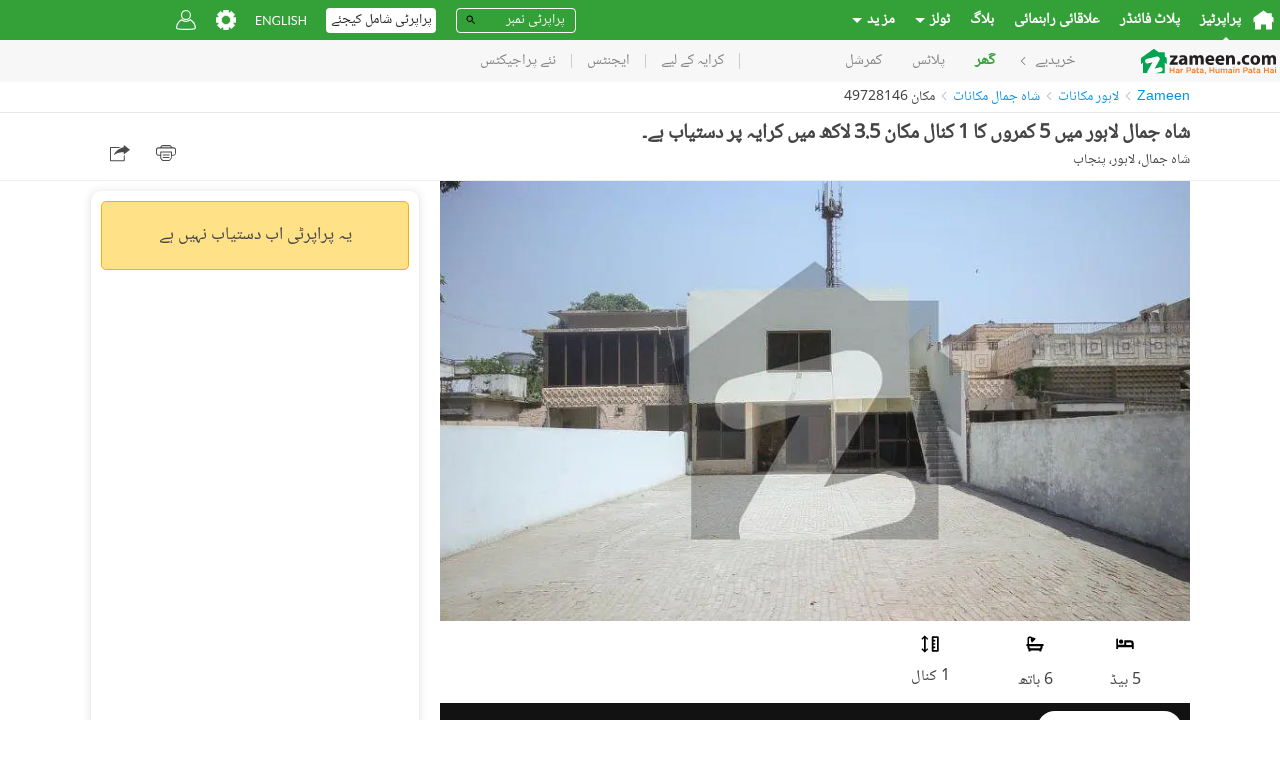

--- FILE ---
content_type: text/html; charset=utf-8
request_url: https://www.google.com/recaptcha/api2/aframe
body_size: 266
content:
<!DOCTYPE HTML><html><head><meta http-equiv="content-type" content="text/html; charset=UTF-8"></head><body><script nonce="9Y8Uin6hW-GhpPky0NbkJg">/** Anti-fraud and anti-abuse applications only. See google.com/recaptcha */ try{var clients={'sodar':'https://pagead2.googlesyndication.com/pagead/sodar?'};window.addEventListener("message",function(a){try{if(a.source===window.parent){var b=JSON.parse(a.data);var c=clients[b['id']];if(c){var d=document.createElement('img');d.src=c+b['params']+'&rc='+(localStorage.getItem("rc::a")?sessionStorage.getItem("rc::b"):"");window.document.body.appendChild(d);sessionStorage.setItem("rc::e",parseInt(sessionStorage.getItem("rc::e")||0)+1);localStorage.setItem("rc::h",'1768907049081');}}}catch(b){}});window.parent.postMessage("_grecaptcha_ready", "*");}catch(b){}</script></body></html>